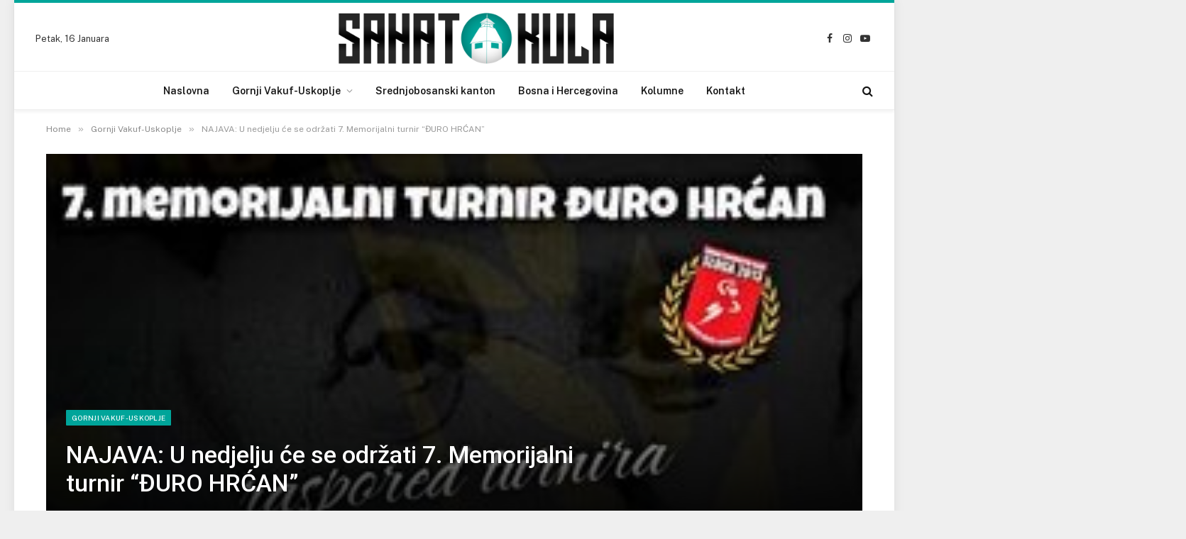

--- FILE ---
content_type: text/html; charset=UTF-8
request_url: https://sahatkula.ba/2023/09/05/najavaa-u-nedjelju-ce-se-odrzati-7-memorijalni-turnir-djuro-hrcan/
body_size: 16422
content:

<!DOCTYPE html>
<html lang="bs-BA" prefix="og: http://ogp.me/ns# fb: http://ogp.me/ns/fb#" class="s-light site-s-light">

<head>

	<meta charset="UTF-8" />
	<meta name="viewport" content="width=device-width, initial-scale=1" />
	<title>NAJAVA: U nedjelju će se održati 7. Memorijalni turnir &#8220;ĐURO HRĆAN&#8221; &#8211; Sahatkula.ba</title><link rel="preload" as="font" href="https://sahatkula.ba/wp-content/themes/smart-mag/css/icons/fonts/ts-icons.woff2?v2.4" type="font/woff2" crossorigin="anonymous" />
<meta name='robots' content='max-image-preview:large' />
<link rel='dns-prefetch' href='//fonts.googleapis.com' />
<link rel='dns-prefetch' href='//c0.wp.com' />
<link rel="alternate" type="application/rss+xml" title="Sahatkula.ba &raquo; novosti" href="https://sahatkula.ba/feed/" />
<link rel="alternate" type="application/rss+xml" title="Sahatkula.ba &raquo;  novosti o komentarima" href="https://sahatkula.ba/comments/feed/" />
<link rel="alternate" type="text/calendar" title="Sahatkula.ba &raquo; iCal Feed" href="https://sahatkula.ba/najave/?ical=1" />
<link rel="alternate" type="application/rss+xml" title="Sahatkula.ba &raquo; NAJAVA: U nedjelju će se održati 7. Memorijalni turnir &#8220;ĐURO HRĆAN&#8221; novosti o komentarima" href="https://sahatkula.ba/2023/09/05/najavaa-u-nedjelju-ce-se-odrzati-7-memorijalni-turnir-djuro-hrcan/feed/" />
<link rel="alternate" title="oEmbed (JSON)" type="application/json+oembed" href="https://sahatkula.ba/wp-json/oembed/1.0/embed?url=https%3A%2F%2Fsahatkula.ba%2F2023%2F09%2F05%2Fnajavaa-u-nedjelju-ce-se-odrzati-7-memorijalni-turnir-djuro-hrcan%2F" />
<link rel="alternate" title="oEmbed (XML)" type="text/xml+oembed" href="https://sahatkula.ba/wp-json/oembed/1.0/embed?url=https%3A%2F%2Fsahatkula.ba%2F2023%2F09%2F05%2Fnajavaa-u-nedjelju-ce-se-odrzati-7-memorijalni-turnir-djuro-hrcan%2F&#038;format=xml" />
<style id='wp-img-auto-sizes-contain-inline-css' type='text/css'>
img:is([sizes=auto i],[sizes^="auto," i]){contain-intrinsic-size:3000px 1500px}
/*# sourceURL=wp-img-auto-sizes-contain-inline-css */
</style>
<style id='wp-emoji-styles-inline-css' type='text/css'>

	img.wp-smiley, img.emoji {
		display: inline !important;
		border: none !important;
		box-shadow: none !important;
		height: 1em !important;
		width: 1em !important;
		margin: 0 0.07em !important;
		vertical-align: -0.1em !important;
		background: none !important;
		padding: 0 !important;
	}
/*# sourceURL=wp-emoji-styles-inline-css */
</style>
<link rel='stylesheet' id='wp-block-library-css' href='https://c0.wp.com/c/6.9/wp-includes/css/dist/block-library/style.min.css' type='text/css' media='all' />
<style id='wp-block-library-inline-css' type='text/css'>
.has-text-align-justify{text-align:justify;}

/*# sourceURL=wp-block-library-inline-css */
</style><style id='wp-block-image-inline-css' type='text/css'>
.wp-block-image>a,.wp-block-image>figure>a{display:inline-block}.wp-block-image img{box-sizing:border-box;height:auto;max-width:100%;vertical-align:bottom}@media not (prefers-reduced-motion){.wp-block-image img.hide{visibility:hidden}.wp-block-image img.show{animation:show-content-image .4s}}.wp-block-image[style*=border-radius] img,.wp-block-image[style*=border-radius]>a{border-radius:inherit}.wp-block-image.has-custom-border img{box-sizing:border-box}.wp-block-image.aligncenter{text-align:center}.wp-block-image.alignfull>a,.wp-block-image.alignwide>a{width:100%}.wp-block-image.alignfull img,.wp-block-image.alignwide img{height:auto;width:100%}.wp-block-image .aligncenter,.wp-block-image .alignleft,.wp-block-image .alignright,.wp-block-image.aligncenter,.wp-block-image.alignleft,.wp-block-image.alignright{display:table}.wp-block-image .aligncenter>figcaption,.wp-block-image .alignleft>figcaption,.wp-block-image .alignright>figcaption,.wp-block-image.aligncenter>figcaption,.wp-block-image.alignleft>figcaption,.wp-block-image.alignright>figcaption{caption-side:bottom;display:table-caption}.wp-block-image .alignleft{float:left;margin:.5em 1em .5em 0}.wp-block-image .alignright{float:right;margin:.5em 0 .5em 1em}.wp-block-image .aligncenter{margin-left:auto;margin-right:auto}.wp-block-image :where(figcaption){margin-bottom:1em;margin-top:.5em}.wp-block-image.is-style-circle-mask img{border-radius:9999px}@supports ((-webkit-mask-image:none) or (mask-image:none)) or (-webkit-mask-image:none){.wp-block-image.is-style-circle-mask img{border-radius:0;-webkit-mask-image:url('data:image/svg+xml;utf8,<svg viewBox="0 0 100 100" xmlns="http://www.w3.org/2000/svg"><circle cx="50" cy="50" r="50"/></svg>');mask-image:url('data:image/svg+xml;utf8,<svg viewBox="0 0 100 100" xmlns="http://www.w3.org/2000/svg"><circle cx="50" cy="50" r="50"/></svg>');mask-mode:alpha;-webkit-mask-position:center;mask-position:center;-webkit-mask-repeat:no-repeat;mask-repeat:no-repeat;-webkit-mask-size:contain;mask-size:contain}}:root :where(.wp-block-image.is-style-rounded img,.wp-block-image .is-style-rounded img){border-radius:9999px}.wp-block-image figure{margin:0}.wp-lightbox-container{display:flex;flex-direction:column;position:relative}.wp-lightbox-container img{cursor:zoom-in}.wp-lightbox-container img:hover+button{opacity:1}.wp-lightbox-container button{align-items:center;backdrop-filter:blur(16px) saturate(180%);background-color:#5a5a5a40;border:none;border-radius:4px;cursor:zoom-in;display:flex;height:20px;justify-content:center;opacity:0;padding:0;position:absolute;right:16px;text-align:center;top:16px;width:20px;z-index:100}@media not (prefers-reduced-motion){.wp-lightbox-container button{transition:opacity .2s ease}}.wp-lightbox-container button:focus-visible{outline:3px auto #5a5a5a40;outline:3px auto -webkit-focus-ring-color;outline-offset:3px}.wp-lightbox-container button:hover{cursor:pointer;opacity:1}.wp-lightbox-container button:focus{opacity:1}.wp-lightbox-container button:focus,.wp-lightbox-container button:hover,.wp-lightbox-container button:not(:hover):not(:active):not(.has-background){background-color:#5a5a5a40;border:none}.wp-lightbox-overlay{box-sizing:border-box;cursor:zoom-out;height:100vh;left:0;overflow:hidden;position:fixed;top:0;visibility:hidden;width:100%;z-index:100000}.wp-lightbox-overlay .close-button{align-items:center;cursor:pointer;display:flex;justify-content:center;min-height:40px;min-width:40px;padding:0;position:absolute;right:calc(env(safe-area-inset-right) + 16px);top:calc(env(safe-area-inset-top) + 16px);z-index:5000000}.wp-lightbox-overlay .close-button:focus,.wp-lightbox-overlay .close-button:hover,.wp-lightbox-overlay .close-button:not(:hover):not(:active):not(.has-background){background:none;border:none}.wp-lightbox-overlay .lightbox-image-container{height:var(--wp--lightbox-container-height);left:50%;overflow:hidden;position:absolute;top:50%;transform:translate(-50%,-50%);transform-origin:top left;width:var(--wp--lightbox-container-width);z-index:9999999999}.wp-lightbox-overlay .wp-block-image{align-items:center;box-sizing:border-box;display:flex;height:100%;justify-content:center;margin:0;position:relative;transform-origin:0 0;width:100%;z-index:3000000}.wp-lightbox-overlay .wp-block-image img{height:var(--wp--lightbox-image-height);min-height:var(--wp--lightbox-image-height);min-width:var(--wp--lightbox-image-width);width:var(--wp--lightbox-image-width)}.wp-lightbox-overlay .wp-block-image figcaption{display:none}.wp-lightbox-overlay button{background:none;border:none}.wp-lightbox-overlay .scrim{background-color:#fff;height:100%;opacity:.9;position:absolute;width:100%;z-index:2000000}.wp-lightbox-overlay.active{visibility:visible}@media not (prefers-reduced-motion){.wp-lightbox-overlay.active{animation:turn-on-visibility .25s both}.wp-lightbox-overlay.active img{animation:turn-on-visibility .35s both}.wp-lightbox-overlay.show-closing-animation:not(.active){animation:turn-off-visibility .35s both}.wp-lightbox-overlay.show-closing-animation:not(.active) img{animation:turn-off-visibility .25s both}.wp-lightbox-overlay.zoom.active{animation:none;opacity:1;visibility:visible}.wp-lightbox-overlay.zoom.active .lightbox-image-container{animation:lightbox-zoom-in .4s}.wp-lightbox-overlay.zoom.active .lightbox-image-container img{animation:none}.wp-lightbox-overlay.zoom.active .scrim{animation:turn-on-visibility .4s forwards}.wp-lightbox-overlay.zoom.show-closing-animation:not(.active){animation:none}.wp-lightbox-overlay.zoom.show-closing-animation:not(.active) .lightbox-image-container{animation:lightbox-zoom-out .4s}.wp-lightbox-overlay.zoom.show-closing-animation:not(.active) .lightbox-image-container img{animation:none}.wp-lightbox-overlay.zoom.show-closing-animation:not(.active) .scrim{animation:turn-off-visibility .4s forwards}}@keyframes show-content-image{0%{visibility:hidden}99%{visibility:hidden}to{visibility:visible}}@keyframes turn-on-visibility{0%{opacity:0}to{opacity:1}}@keyframes turn-off-visibility{0%{opacity:1;visibility:visible}99%{opacity:0;visibility:visible}to{opacity:0;visibility:hidden}}@keyframes lightbox-zoom-in{0%{transform:translate(calc((-100vw + var(--wp--lightbox-scrollbar-width))/2 + var(--wp--lightbox-initial-left-position)),calc(-50vh + var(--wp--lightbox-initial-top-position))) scale(var(--wp--lightbox-scale))}to{transform:translate(-50%,-50%) scale(1)}}@keyframes lightbox-zoom-out{0%{transform:translate(-50%,-50%) scale(1);visibility:visible}99%{visibility:visible}to{transform:translate(calc((-100vw + var(--wp--lightbox-scrollbar-width))/2 + var(--wp--lightbox-initial-left-position)),calc(-50vh + var(--wp--lightbox-initial-top-position))) scale(var(--wp--lightbox-scale));visibility:hidden}}
/*# sourceURL=https://c0.wp.com/c/6.9/wp-includes/blocks/image/style.min.css */
</style>
<style id='wp-block-paragraph-inline-css' type='text/css'>
.is-small-text{font-size:.875em}.is-regular-text{font-size:1em}.is-large-text{font-size:2.25em}.is-larger-text{font-size:3em}.has-drop-cap:not(:focus):first-letter{float:left;font-size:8.4em;font-style:normal;font-weight:100;line-height:.68;margin:.05em .1em 0 0;text-transform:uppercase}body.rtl .has-drop-cap:not(:focus):first-letter{float:none;margin-left:.1em}p.has-drop-cap.has-background{overflow:hidden}:root :where(p.has-background){padding:1.25em 2.375em}:where(p.has-text-color:not(.has-link-color)) a{color:inherit}p.has-text-align-left[style*="writing-mode:vertical-lr"],p.has-text-align-right[style*="writing-mode:vertical-rl"]{rotate:180deg}
/*# sourceURL=https://c0.wp.com/c/6.9/wp-includes/blocks/paragraph/style.min.css */
</style>
<style id='global-styles-inline-css' type='text/css'>
:root{--wp--preset--aspect-ratio--square: 1;--wp--preset--aspect-ratio--4-3: 4/3;--wp--preset--aspect-ratio--3-4: 3/4;--wp--preset--aspect-ratio--3-2: 3/2;--wp--preset--aspect-ratio--2-3: 2/3;--wp--preset--aspect-ratio--16-9: 16/9;--wp--preset--aspect-ratio--9-16: 9/16;--wp--preset--color--black: #000000;--wp--preset--color--cyan-bluish-gray: #abb8c3;--wp--preset--color--white: #ffffff;--wp--preset--color--pale-pink: #f78da7;--wp--preset--color--vivid-red: #cf2e2e;--wp--preset--color--luminous-vivid-orange: #ff6900;--wp--preset--color--luminous-vivid-amber: #fcb900;--wp--preset--color--light-green-cyan: #7bdcb5;--wp--preset--color--vivid-green-cyan: #00d084;--wp--preset--color--pale-cyan-blue: #8ed1fc;--wp--preset--color--vivid-cyan-blue: #0693e3;--wp--preset--color--vivid-purple: #9b51e0;--wp--preset--gradient--vivid-cyan-blue-to-vivid-purple: linear-gradient(135deg,rgb(6,147,227) 0%,rgb(155,81,224) 100%);--wp--preset--gradient--light-green-cyan-to-vivid-green-cyan: linear-gradient(135deg,rgb(122,220,180) 0%,rgb(0,208,130) 100%);--wp--preset--gradient--luminous-vivid-amber-to-luminous-vivid-orange: linear-gradient(135deg,rgb(252,185,0) 0%,rgb(255,105,0) 100%);--wp--preset--gradient--luminous-vivid-orange-to-vivid-red: linear-gradient(135deg,rgb(255,105,0) 0%,rgb(207,46,46) 100%);--wp--preset--gradient--very-light-gray-to-cyan-bluish-gray: linear-gradient(135deg,rgb(238,238,238) 0%,rgb(169,184,195) 100%);--wp--preset--gradient--cool-to-warm-spectrum: linear-gradient(135deg,rgb(74,234,220) 0%,rgb(151,120,209) 20%,rgb(207,42,186) 40%,rgb(238,44,130) 60%,rgb(251,105,98) 80%,rgb(254,248,76) 100%);--wp--preset--gradient--blush-light-purple: linear-gradient(135deg,rgb(255,206,236) 0%,rgb(152,150,240) 100%);--wp--preset--gradient--blush-bordeaux: linear-gradient(135deg,rgb(254,205,165) 0%,rgb(254,45,45) 50%,rgb(107,0,62) 100%);--wp--preset--gradient--luminous-dusk: linear-gradient(135deg,rgb(255,203,112) 0%,rgb(199,81,192) 50%,rgb(65,88,208) 100%);--wp--preset--gradient--pale-ocean: linear-gradient(135deg,rgb(255,245,203) 0%,rgb(182,227,212) 50%,rgb(51,167,181) 100%);--wp--preset--gradient--electric-grass: linear-gradient(135deg,rgb(202,248,128) 0%,rgb(113,206,126) 100%);--wp--preset--gradient--midnight: linear-gradient(135deg,rgb(2,3,129) 0%,rgb(40,116,252) 100%);--wp--preset--font-size--small: 13px;--wp--preset--font-size--medium: 20px;--wp--preset--font-size--large: 36px;--wp--preset--font-size--x-large: 42px;--wp--preset--spacing--20: 0.44rem;--wp--preset--spacing--30: 0.67rem;--wp--preset--spacing--40: 1rem;--wp--preset--spacing--50: 1.5rem;--wp--preset--spacing--60: 2.25rem;--wp--preset--spacing--70: 3.38rem;--wp--preset--spacing--80: 5.06rem;--wp--preset--shadow--natural: 6px 6px 9px rgba(0, 0, 0, 0.2);--wp--preset--shadow--deep: 12px 12px 50px rgba(0, 0, 0, 0.4);--wp--preset--shadow--sharp: 6px 6px 0px rgba(0, 0, 0, 0.2);--wp--preset--shadow--outlined: 6px 6px 0px -3px rgb(255, 255, 255), 6px 6px rgb(0, 0, 0);--wp--preset--shadow--crisp: 6px 6px 0px rgb(0, 0, 0);}:where(.is-layout-flex){gap: 0.5em;}:where(.is-layout-grid){gap: 0.5em;}body .is-layout-flex{display: flex;}.is-layout-flex{flex-wrap: wrap;align-items: center;}.is-layout-flex > :is(*, div){margin: 0;}body .is-layout-grid{display: grid;}.is-layout-grid > :is(*, div){margin: 0;}:where(.wp-block-columns.is-layout-flex){gap: 2em;}:where(.wp-block-columns.is-layout-grid){gap: 2em;}:where(.wp-block-post-template.is-layout-flex){gap: 1.25em;}:where(.wp-block-post-template.is-layout-grid){gap: 1.25em;}.has-black-color{color: var(--wp--preset--color--black) !important;}.has-cyan-bluish-gray-color{color: var(--wp--preset--color--cyan-bluish-gray) !important;}.has-white-color{color: var(--wp--preset--color--white) !important;}.has-pale-pink-color{color: var(--wp--preset--color--pale-pink) !important;}.has-vivid-red-color{color: var(--wp--preset--color--vivid-red) !important;}.has-luminous-vivid-orange-color{color: var(--wp--preset--color--luminous-vivid-orange) !important;}.has-luminous-vivid-amber-color{color: var(--wp--preset--color--luminous-vivid-amber) !important;}.has-light-green-cyan-color{color: var(--wp--preset--color--light-green-cyan) !important;}.has-vivid-green-cyan-color{color: var(--wp--preset--color--vivid-green-cyan) !important;}.has-pale-cyan-blue-color{color: var(--wp--preset--color--pale-cyan-blue) !important;}.has-vivid-cyan-blue-color{color: var(--wp--preset--color--vivid-cyan-blue) !important;}.has-vivid-purple-color{color: var(--wp--preset--color--vivid-purple) !important;}.has-black-background-color{background-color: var(--wp--preset--color--black) !important;}.has-cyan-bluish-gray-background-color{background-color: var(--wp--preset--color--cyan-bluish-gray) !important;}.has-white-background-color{background-color: var(--wp--preset--color--white) !important;}.has-pale-pink-background-color{background-color: var(--wp--preset--color--pale-pink) !important;}.has-vivid-red-background-color{background-color: var(--wp--preset--color--vivid-red) !important;}.has-luminous-vivid-orange-background-color{background-color: var(--wp--preset--color--luminous-vivid-orange) !important;}.has-luminous-vivid-amber-background-color{background-color: var(--wp--preset--color--luminous-vivid-amber) !important;}.has-light-green-cyan-background-color{background-color: var(--wp--preset--color--light-green-cyan) !important;}.has-vivid-green-cyan-background-color{background-color: var(--wp--preset--color--vivid-green-cyan) !important;}.has-pale-cyan-blue-background-color{background-color: var(--wp--preset--color--pale-cyan-blue) !important;}.has-vivid-cyan-blue-background-color{background-color: var(--wp--preset--color--vivid-cyan-blue) !important;}.has-vivid-purple-background-color{background-color: var(--wp--preset--color--vivid-purple) !important;}.has-black-border-color{border-color: var(--wp--preset--color--black) !important;}.has-cyan-bluish-gray-border-color{border-color: var(--wp--preset--color--cyan-bluish-gray) !important;}.has-white-border-color{border-color: var(--wp--preset--color--white) !important;}.has-pale-pink-border-color{border-color: var(--wp--preset--color--pale-pink) !important;}.has-vivid-red-border-color{border-color: var(--wp--preset--color--vivid-red) !important;}.has-luminous-vivid-orange-border-color{border-color: var(--wp--preset--color--luminous-vivid-orange) !important;}.has-luminous-vivid-amber-border-color{border-color: var(--wp--preset--color--luminous-vivid-amber) !important;}.has-light-green-cyan-border-color{border-color: var(--wp--preset--color--light-green-cyan) !important;}.has-vivid-green-cyan-border-color{border-color: var(--wp--preset--color--vivid-green-cyan) !important;}.has-pale-cyan-blue-border-color{border-color: var(--wp--preset--color--pale-cyan-blue) !important;}.has-vivid-cyan-blue-border-color{border-color: var(--wp--preset--color--vivid-cyan-blue) !important;}.has-vivid-purple-border-color{border-color: var(--wp--preset--color--vivid-purple) !important;}.has-vivid-cyan-blue-to-vivid-purple-gradient-background{background: var(--wp--preset--gradient--vivid-cyan-blue-to-vivid-purple) !important;}.has-light-green-cyan-to-vivid-green-cyan-gradient-background{background: var(--wp--preset--gradient--light-green-cyan-to-vivid-green-cyan) !important;}.has-luminous-vivid-amber-to-luminous-vivid-orange-gradient-background{background: var(--wp--preset--gradient--luminous-vivid-amber-to-luminous-vivid-orange) !important;}.has-luminous-vivid-orange-to-vivid-red-gradient-background{background: var(--wp--preset--gradient--luminous-vivid-orange-to-vivid-red) !important;}.has-very-light-gray-to-cyan-bluish-gray-gradient-background{background: var(--wp--preset--gradient--very-light-gray-to-cyan-bluish-gray) !important;}.has-cool-to-warm-spectrum-gradient-background{background: var(--wp--preset--gradient--cool-to-warm-spectrum) !important;}.has-blush-light-purple-gradient-background{background: var(--wp--preset--gradient--blush-light-purple) !important;}.has-blush-bordeaux-gradient-background{background: var(--wp--preset--gradient--blush-bordeaux) !important;}.has-luminous-dusk-gradient-background{background: var(--wp--preset--gradient--luminous-dusk) !important;}.has-pale-ocean-gradient-background{background: var(--wp--preset--gradient--pale-ocean) !important;}.has-electric-grass-gradient-background{background: var(--wp--preset--gradient--electric-grass) !important;}.has-midnight-gradient-background{background: var(--wp--preset--gradient--midnight) !important;}.has-small-font-size{font-size: var(--wp--preset--font-size--small) !important;}.has-medium-font-size{font-size: var(--wp--preset--font-size--medium) !important;}.has-large-font-size{font-size: var(--wp--preset--font-size--large) !important;}.has-x-large-font-size{font-size: var(--wp--preset--font-size--x-large) !important;}
/*# sourceURL=global-styles-inline-css */
</style>

<style id='classic-theme-styles-inline-css' type='text/css'>
/*! This file is auto-generated */
.wp-block-button__link{color:#fff;background-color:#32373c;border-radius:9999px;box-shadow:none;text-decoration:none;padding:calc(.667em + 2px) calc(1.333em + 2px);font-size:1.125em}.wp-block-file__button{background:#32373c;color:#fff;text-decoration:none}
/*# sourceURL=/wp-includes/css/classic-themes.min.css */
</style>
<link rel='stylesheet' id='contact-form-7-css' href='https://sahatkula.ba/wp-content/plugins/contact-form-7/includes/css/styles.css?ver=5.7.6' type='text/css' media='all' />
<link rel='stylesheet' id='smartmag-core-css' href='https://sahatkula.ba/wp-content/themes/smart-mag/style.css?ver=9.1.0' type='text/css' media='all' />
<style id='smartmag-core-inline-css' type='text/css'>
:root { --c-main: #00a59a;
--c-main-rgb: 0,165,154;
--title-font: "Roboto", system-ui, -apple-system, "Segoe UI", Arial, sans-serif;
--h-font: "Roboto", system-ui, -apple-system, "Segoe UI", Arial, sans-serif;
--title-size-xs: 14px;
--title-size-s: 14px;
--title-size-n: 16px;
--title-size-m: 17px;
--title-size-l: 19px;
--title-size-xl: 21px;
--main-width: 1150px;
--excerpt-size: 14px; }
:root { --sidebar-width: 336px; }
.ts-row, .has-el-gap { --sidebar-c-width: calc(var(--sidebar-width) + var(--grid-gutter-h) + var(--sidebar-c-pad)); }
:root { --sidebar-pad: 26px; --sidebar-sep-pad: 26px; }
.main-wrap > .main { margin-top: 28px; }
.main-sidebar .widget-title { --space-below: 0px; }
.smart-head-main { --c-shadow: rgba(0,0,0,0.05); }
.smart-head-main .smart-head-mid { --head-h: 100px; border-top-width: 4px; border-top-color: var(--c-main); }
.smart-head-main .smart-head-bot { border-top-width: 1px; }
.navigation-main .menu > li > a { font-size: 14px; }
.navigation-main { --nav-items-space: 16px; }
.s-light .navigation { --c-nav-blip: #9b9b9b; }
.smart-head-mobile .smart-head-mid { border-top-width: 4px; border-top-color: var(--c-main); }
.navigation-small .menu > li > a { letter-spacing: -0.01em; }
.smart-head-main .offcanvas-toggle { transform: scale(0.85); }
.main-footer .upper-footer { background-color: #171717; }
.s-dark .upper-footer { background-color: #0f0f0f; }
.upper-footer > .wrap { padding-bottom: 50px; }
.post-meta { font-family: "Roboto", system-ui, -apple-system, "Segoe UI", Arial, sans-serif; }
.post-meta .meta-item, .post-meta .text-in { font-size: 10px; font-weight: normal; text-transform: uppercase; letter-spacing: .03em; }
.post-meta .text-in, .post-meta .post-cat > a { font-size: 11px; }
.post-meta .post-cat > a { font-weight: bold; text-transform: uppercase; letter-spacing: .1em; }
.post-meta .post-author > a { color: var(--c-main); }
.cat-labels .category { font-size: 10px; }
.block-head-c .heading { font-size: 16px; text-transform: initial; }
.block-head-c { --line-weight: 3px; --border-weight: 1px; }
.loop-grid .ratio-is-custom { padding-bottom: calc(100% / 1.68); }
.loop-small .media { width: 36%; max-width: 50%; }
.loop-small .media:not(i) { max-width: 92px; }
.post-meta-single .meta-item, .post-meta-single .text-in { font-size: 11px; }
.comments-area .comment-content { font-size: 14px; }
.comments-area .comment-meta { font-size: 12px; }
.the-post-header .post-meta .post-title { font-weight: 500; line-height: 1.2; }
.entry-content { font-size: 15.7px; }
.site-s-light .entry-content { color: #1c1c1c; }
.post-share-float .service { width: 38px; height: 38px; font-size: 15px; }
.site-s-light .s-head-modern-a .post-meta { --c-post-meta: #606060; }
.category .feat-grid { --grid-gap: 2px; }
@media (min-width: 940px) and (max-width: 1200px) { .ts-row, .has-el-gap { --sidebar-c-width: calc(var(--sidebar-width) + var(--grid-gutter-h) + var(--sidebar-c-pad)); }
.navigation-main .menu > li > a { font-size: calc(10px + (14px - 10px) * .7); } }
@media (min-width: 768px) and (max-width: 940px) { .ts-contain, .main { padding-left: 35px; padding-right: 35px; } }
@media (max-width: 767px) { .ts-contain, .main { padding-left: 25px; padding-right: 25px; } }


/*# sourceURL=smartmag-core-inline-css */
</style>
<link rel='stylesheet' id='smartmag-fonts-css' href='https://fonts.googleapis.com/css?family=Public+Sans%3A400%2C400i%2C500%2C600%2C700&#038;display=swap' type='text/css' media='all' />
<link rel='stylesheet' id='smartmag-magnific-popup-css' href='https://sahatkula.ba/wp-content/themes/smart-mag/css/lightbox.css?ver=9.1.0' type='text/css' media='all' />
<link rel='stylesheet' id='smartmag-icons-css' href='https://sahatkula.ba/wp-content/themes/smart-mag/css/icons/icons.css?ver=9.1.0' type='text/css' media='all' />
<link rel='stylesheet' id='smartmag-gfonts-custom-css' href='https://fonts.googleapis.com/css?family=Roboto%3A400%2C500%2C600%2C700&#038;display=swap' type='text/css' media='all' />
<link rel='stylesheet' id='jetpack_css-css' href='https://c0.wp.com/p/jetpack/12.0.2/css/jetpack.css' type='text/css' media='all' />
<script type="text/javascript" src="https://sahatkula.ba/wp-content/plugins/sphere-post-views/assets/js/post-views.js?ver=1.0.1" id="sphere-post-views-js"></script>
<script type="text/javascript" id="sphere-post-views-js-after">
/* <![CDATA[ */
var Sphere_PostViews = {"ajaxUrl":"https:\/\/sahatkula.ba\/wp-admin\/admin-ajax.php?sphere_post_views=1","sampling":0,"samplingRate":10,"repeatCountDelay":0,"postID":10434,"token":"b94855746b"}
//# sourceURL=sphere-post-views-js-after
/* ]]> */
</script>
<script type="text/javascript" src="https://c0.wp.com/c/6.9/wp-includes/js/jquery/jquery.min.js" id="jquery-core-js"></script>
<script type="text/javascript" src="https://c0.wp.com/c/6.9/wp-includes/js/jquery/jquery-migrate.min.js" id="jquery-migrate-js"></script>
<link rel="https://api.w.org/" href="https://sahatkula.ba/wp-json/" /><link rel="alternate" title="JSON" type="application/json" href="https://sahatkula.ba/wp-json/wp/v2/posts/10434" /><link rel="EditURI" type="application/rsd+xml" title="RSD" href="https://sahatkula.ba/xmlrpc.php?rsd" />
<meta name="generator" content="WordPress 6.9" />
<link rel="canonical" href="https://sahatkula.ba/2023/09/05/najavaa-u-nedjelju-ce-se-odrzati-7-memorijalni-turnir-djuro-hrcan/" />
<link rel='shortlink' href='https://sahatkula.ba/?p=10434' />
<meta property="fb:app_id" content=""/><meta name="tec-api-version" content="v1"><meta name="tec-api-origin" content="https://sahatkula.ba"><link rel="alternate" href="https://sahatkula.ba/wp-json/tribe/events/v1/" />	<style>img#wpstats{display:none}</style>
		
		<script>
		var BunyadSchemeKey = 'bunyad-scheme';
		(() => {
			const d = document.documentElement;
			const c = d.classList;
			var scheme = localStorage.getItem(BunyadSchemeKey);
			
			if (scheme) {
				d.dataset.origClass = c;
				scheme === 'dark' ? c.remove('s-light', 'site-s-light') : c.remove('s-dark', 'site-s-dark');
				c.add('site-s-' + scheme, 's-' + scheme);
			}
		})();
		</script>
		<meta name="generator" content="Elementor 3.12.2; features: e_dom_optimization, e_optimized_assets_loading, e_optimized_css_loading, e_font_icon_svg, a11y_improvements, additional_custom_breakpoints; settings: css_print_method-external, google_font-enabled, font_display-auto">
<style type="text/css">.recentcomments a{display:inline !important;padding:0 !important;margin:0 !important;}</style><!-- All in one Favicon 4.7 --><link rel="shortcut icon" href="https://sahatkula.ba/wp-content/uploads/2022/06/favicon.ico" />
<link rel="icon" href="https://sahatkula.ba/wp-content/uploads/2022/06/android-chrome-512x512-3.png" type="image/png"/>

<!-- START - Open Graph and Twitter Card Tags 3.3.0 -->
 <!-- Facebook Open Graph -->
  <meta property="og:locale" content="bs_BA"/>
  <meta property="og:site_name" content="Sahatkula.ba"/>
  <meta property="og:title" content="NAJAVA: U nedjelju će se održati 7. Memorijalni turnir &quot;ĐURO HRĆAN&quot;"/>
  <meta property="og:url" content="https://sahatkula.ba/2023/09/05/najavaa-u-nedjelju-ce-se-odrzati-7-memorijalni-turnir-djuro-hrcan/"/>
  <meta property="og:type" content="article"/>
  <meta property="og:description" content="Sedmi memorijal u znak sjećanja na legendu rukometa u našem gradu pokojnog Đuru Hrćana održat će se u Nedjelju 10.09. 2023.godine u Sportskoj dvorani Gornji Vakuf-Uskoplje. Kao i do sada turnir se igra u sklopu obilježavanja dana Općine Gornji Vakuf - Uskoplje, a ove godine i u sklopu programa obilj"/>
  <meta property="og:image" content="https://sahatkula.ba/wp-content/uploads/2023/09/372907972_3516422418606243_1435005840710790955_n-1.jpg"/>
  <meta property="og:image:url" content="https://sahatkula.ba/wp-content/uploads/2023/09/372907972_3516422418606243_1435005840710790955_n-1.jpg"/>
  <meta property="og:image:secure_url" content="https://sahatkula.ba/wp-content/uploads/2023/09/372907972_3516422418606243_1435005840710790955_n-1.jpg"/>
  <meta property="article:published_time" content="2023-09-05T11:25:14+02:00"/>
  <meta property="article:modified_time" content="2023-09-05T11:26:45+02:00" />
  <meta property="og:updated_time" content="2023-09-05T11:26:45+02:00" />
  <meta property="article:section" content="Gornji Vakuf-Uskoplje"/>
  <meta property="article:section" content="Sport"/>
 <!-- Google+ / Schema.org -->
 <!-- Twitter Cards -->
  <meta name="twitter:title" content="NAJAVA: U nedjelju će se održati 7. Memorijalni turnir &quot;ĐURO HRĆAN&quot;"/>
  <meta name="twitter:url" content="https://sahatkula.ba/2023/09/05/najavaa-u-nedjelju-ce-se-odrzati-7-memorijalni-turnir-djuro-hrcan/"/>
  <meta name="twitter:description" content="Sedmi memorijal u znak sjećanja na legendu rukometa u našem gradu pokojnog Đuru Hrćana održat će se u Nedjelju 10.09. 2023.godine u Sportskoj dvorani Gornji Vakuf-Uskoplje. Kao i do sada turnir se igra u sklopu obilježavanja dana Općine Gornji Vakuf - Uskoplje, a ove godine i u sklopu programa obilj"/>
  <meta name="twitter:image" content="https://sahatkula.ba/wp-content/uploads/2023/09/372907972_3516422418606243_1435005840710790955_n-1.jpg"/>
  <meta name="twitter:card" content="summary_large_image"/>
 <!-- SEO -->
 <!-- Misc. tags -->
 <!-- is_singular -->
<!-- END - Open Graph and Twitter Card Tags 3.3.0 -->
	


<link rel='stylesheet' id='dashicons-css' href='https://c0.wp.com/c/6.9/wp-includes/css/dashicons.min.css' type='text/css' media='all' />
<link rel='stylesheet' id='thickbox-css' href='https://c0.wp.com/c/6.9/wp-includes/js/thickbox/thickbox.css' type='text/css' media='all' />
</head>

<body class="wp-singular post-template-default single single-post postid-10434 single-format-standard wp-theme-smart-mag tribe-no-js no-sidebar post-layout-cover post-cat-38 has-lb has-lb-sm layout-boxed elementor-default elementor-kit-7">


	<div class="ts-bg-cover"></div>

<div class="main-wrap">

	
<div class="off-canvas-backdrop"></div>
<div class="mobile-menu-container off-canvas" id="off-canvas">

	<div class="off-canvas-head">
		<a href="#" class="close"><i class="tsi tsi-times"></i></a>

		<div class="ts-logo">
			<img class="logo-mobile logo-image" src="https://sahatkula.ba/wp-content/uploads/2022/06/logo-1.png" width="1000" height="200" alt="Sahatkula.ba"/>		</div>
	</div>

	<div class="off-canvas-content">

		
			<ul id="menu-glavni-meni" class="mobile-menu"><li id="menu-item-6194" class="menu-item menu-item-type-post_type menu-item-object-page menu-item-home menu-item-6194"><a href="https://sahatkula.ba/">Naslovna</a></li>
<li id="menu-item-6001" class="menu-item menu-item-type-taxonomy menu-item-object-category current-post-ancestor current-menu-parent current-post-parent menu-item-has-children menu-item-6001"><a href="https://sahatkula.ba/category/gornji-vakuf-uskoplje/">Gornji Vakuf-Uskoplje</a>
<ul class="sub-menu">
	<li id="menu-item-6202" class="menu-item menu-item-type-taxonomy menu-item-object-category menu-item-6202"><a href="https://sahatkula.ba/category/gornji-vakuf-uskoplje/vijesti/">Vijesti</a></li>
	<li id="menu-item-6201" class="menu-item menu-item-type-taxonomy menu-item-object-category current-post-ancestor current-menu-parent current-post-parent menu-item-6201"><a href="https://sahatkula.ba/category/gornji-vakuf-uskoplje/sport/">Sport</a></li>
	<li id="menu-item-6200" class="menu-item menu-item-type-taxonomy menu-item-object-category menu-item-6200"><a href="https://sahatkula.ba/category/gornji-vakuf-uskoplje/kultura/">Magazin</a></li>
</ul>
</li>
<li id="menu-item-6003" class="menu-item menu-item-type-taxonomy menu-item-object-category menu-item-6003"><a href="https://sahatkula.ba/category/srednjobosanski-kanton/">Srednjobosanski kanton</a></li>
<li id="menu-item-6232" class="menu-item menu-item-type-taxonomy menu-item-object-category menu-item-6232"><a href="https://sahatkula.ba/category/bosna-i-hercegovina/">Bosna i Hercegovina</a></li>
<li id="menu-item-6204" class="menu-item menu-item-type-taxonomy menu-item-object-category menu-item-6204"><a href="https://sahatkula.ba/category/kolumne/">Kolumne</a></li>
<li id="menu-item-6432" class="menu-item menu-item-type-post_type menu-item-object-page menu-item-6432"><a href="https://sahatkula.ba/kontakt-2/">Kontakt</a></li>
</ul>
		
					<div class="off-canvas-widgets">
				
		<div id="smartmag-block-newsletter-2" class="widget ts-block-widget smartmag-widget-newsletter">		
		<div class="block">
			<div class="block-newsletter ">
	<div class="spc-newsletter spc-newsletter-b spc-newsletter-center spc-newsletter-sm">

		<div class="bg-wrap"></div>

		
		<div class="inner">

			
			
			<h3 class="heading">
				Pretplatite se			</h3>

							<div class="base-text message">
					<p>Saznajte najnovije vijesti iz Gornjeg Vakufa-Uskoplja, Srednjobosanskog kantona i Bosne i Hercegovine.</p>
</div>
			
							<form method="post" action="" class="form fields-style fields-full" target="_blank">
					<div class="main-fields">
						<p class="field-email">
							<input type="email" name="EMAIL" placeholder="Your email address.." required />
						</p>
						
						<p class="field-submit">
							<input type="submit" value="Pretplati se" />
						</p>
					</div>

											<p class="disclaimer">
							<label>
																	<input type="checkbox" name="privacy" required />
								
								Registracijom se slažete sa našim uslovima.							</label>
						</p>
									</form>
			
			
		</div>
	</div>
</div>		</div>

		</div>
		<div id="smartmag-block-posts-small-3" class="widget ts-block-widget smartmag-widget-posts-small">		
		<div class="block">
					<section class="block-wrap block-posts-small block-sc mb-none" data-id="1">

			<div class="widget-title block-head block-head-ac block-head-b"><h5 class="heading">NAJČITANIJE VIJESTI</h5></div>	
			<div class="block-content">
				
	<div class="loop loop-small loop-small-a loop-sep loop-small-sep grid grid-1 md:grid-1 sm:grid-1 xs:grid-1">

					
<article class="l-post small-post small-a-post m-pos-left">

	
			<div class="media">

		
			<a href="https://sahatkula.ba/2026/01/15/tehnika-d-o-o-raspisuje-javni-konkurs-za-prijem-novih-radnika/" class="image-link media-ratio ratio-4-3" title="Tehnika d.o.o. raspisuje javni konkurs za prijem novih radnika"><span data-bgsrc="https://sahatkula.ba/wp-content/uploads/2026/01/IMG_5292.jpeg" class="img bg-cover wp-post-image attachment-large size-large lazyload"></span></a>			
			
			
			
		
		</div>
	

	
		<div class="content">

			<div class="post-meta post-meta-a post-meta-left has-below"><h4 class="is-title post-title"><a href="https://sahatkula.ba/2026/01/15/tehnika-d-o-o-raspisuje-javni-konkurs-za-prijem-novih-radnika/">Tehnika d.o.o. raspisuje javni konkurs za prijem novih radnika</a></h4><div class="post-meta-items meta-below"><span class="meta-item date"><span class="date-link"><time class="post-date" datetime="2026-01-15T13:58:30+02:00">15 Januara, 2026</time></span></span></div></div>			
			
			
		</div>

	
</article>	
					
<article class="l-post small-post small-a-post m-pos-left">

	
			<div class="media">

		
			<a href="https://sahatkula.ba/2026/01/15/u-travniku-pao-broj-sklopljenih-brakova-za-203-posto-ali-porastao-natalitet/" class="image-link media-ratio ratio-4-3" title="U Travniku pao broj sklopljenih brakova za 20,3 posto, ali porastao natalitet"><span data-bgsrc="https://sahatkula.ba/wp-content/uploads/2026/01/Travnik_Panorama_2-Copy.jpg" class="img bg-cover wp-post-image attachment-large size-large lazyload"></span></a>			
			
			
			
		
		</div>
	

	
		<div class="content">

			<div class="post-meta post-meta-a post-meta-left has-below"><h4 class="is-title post-title"><a href="https://sahatkula.ba/2026/01/15/u-travniku-pao-broj-sklopljenih-brakova-za-203-posto-ali-porastao-natalitet/">U Travniku pao broj sklopljenih brakova za 20,3 posto, ali porastao natalitet</a></h4><div class="post-meta-items meta-below"><span class="meta-item date"><span class="date-link"><time class="post-date" datetime="2026-01-15T13:14:16+02:00">15 Januara, 2026</time></span></span></div></div>			
			
			
		</div>

	
</article>	
					
<article class="l-post small-post small-a-post m-pos-left">

	
			<div class="media">

		
			<a href="https://sahatkula.ba/2026/01/15/novi-zakon-donosi-vece-penzije-u-fbih-ali-i-sok-za-buduce-penzionere/" class="image-link media-ratio ratio-4-3" title="Novi zakon donosi veće penzije u FBiH, ali i šok za buduće penzionere"><span data-bgsrc="https://sahatkula.ba/wp-content/uploads/2026/01/penzioneri-620x310-1.jpg" class="img bg-cover wp-post-image attachment-large size-large lazyload"></span></a>			
			
			
			
		
		</div>
	

	
		<div class="content">

			<div class="post-meta post-meta-a post-meta-left has-below"><h4 class="is-title post-title"><a href="https://sahatkula.ba/2026/01/15/novi-zakon-donosi-vece-penzije-u-fbih-ali-i-sok-za-buduce-penzionere/">Novi zakon donosi veće penzije u FBiH, ali i šok za buduće penzionere</a></h4><div class="post-meta-items meta-below"><span class="meta-item date"><span class="date-link"><time class="post-date" datetime="2026-01-15T10:47:52+02:00">15 Januara, 2026</time></span></span></div></div>			
			
			
		</div>

	
</article>	
		
	</div>

					</div>

		</section>
				</div>

		</div>			</div>
		
		
		<div class="spc-social-block spc-social spc-social-b smart-head-social">
		
			
				<a href="https://www.facebook.com/sahatkulaba" class="link service s-facebook" target="_blank" rel="noopener">
					<i class="icon tsi tsi-facebook"></i>
					<span class="visuallyhidden">Facebook</span>
				</a>
									
			
				<a href="#" class="link service s-twitter" target="_blank" rel="noopener">
					<i class="icon tsi tsi-twitter"></i>
					<span class="visuallyhidden">Twitter</span>
				</a>
									
			
				<a href="#" class="link service s-instagram" target="_blank" rel="noopener">
					<i class="icon tsi tsi-instagram"></i>
					<span class="visuallyhidden">Instagram</span>
				</a>
									
			
		</div>

		
	</div>

</div>
<div class="smart-head smart-head-a smart-head-main" id="smart-head" data-sticky="auto" data-sticky-type="smart" data-sticky-full>
	
	<div class="smart-head-row smart-head-mid smart-head-row-3 is-light smart-head-row-full">

		<div class="inner full">

							
				<div class="items items-left ">
				
<span class="h-date">
	Petak, 16 Januara</span>				</div>

							
				<div class="items items-center ">
					<a href="https://sahatkula.ba/" title="Sahatkula.ba" rel="home" class="logo-link ts-logo logo-is-image">
		<span>
			
				
					<img src="https://smartmag.theme-sphere.com/news-time/wp-content/uploads/sites/28/2022/03/logo-Newstime-01-white.png" class="logo-image logo-image-dark" alt="Sahatkula.ba" srcset="https://smartmag.theme-sphere.com/news-time/wp-content/uploads/sites/28/2022/03/logo-Newstime-01-white.png ,https://smartmag.theme-sphere.com/news-time/wp-content/uploads/sites/28/2022/03/logo-Newstime-01-white@2x.png 2x" width="384" height="640"/><img src="https://sahatkula.ba/wp-content/uploads/2022/06/logo-1.png" class="logo-image" alt="Sahatkula.ba" width="2000" height="400"/>
									 
					</span>
	</a>				</div>

							
				<div class="items items-right ">
				
		<div class="spc-social-block spc-social spc-social-a smart-head-social">
		
			
				<a href="https://www.facebook.com/sahatkulaba" class="link service s-facebook" target="_blank" rel="noopener">
					<i class="icon tsi tsi-facebook"></i>
					<span class="visuallyhidden">Facebook</span>
				</a>
									
			
				<a href="#" class="link service s-instagram" target="_blank" rel="noopener">
					<i class="icon tsi tsi-instagram"></i>
					<span class="visuallyhidden">Instagram</span>
				</a>
									
			
				<a href="https://www.youtube.com/channel/UCF8wjdUHePIorSBpeMRB0VQ" class="link service s-youtube" target="_blank" rel="noopener">
					<i class="icon tsi tsi-youtube-play"></i>
					<span class="visuallyhidden">YouTube</span>
				</a>
									
			
		</div>

						</div>

						
		</div>
	</div>

	
	<div class="smart-head-row smart-head-bot smart-head-row-3 is-light has-center-nav smart-head-row-full">

		<div class="inner full">

							
				<div class="items items-left empty">
								</div>

							
				<div class="items items-center ">
					<div class="nav-wrap">
		<nav class="navigation navigation-main nav-hov-a">
			<ul id="menu-glavni-meni-1" class="menu"><li class="menu-item menu-item-type-post_type menu-item-object-page menu-item-home menu-item-6194"><a href="https://sahatkula.ba/">Naslovna</a></li>
<li class="menu-item menu-item-type-taxonomy menu-item-object-category current-post-ancestor current-menu-parent current-post-parent menu-item-has-children menu-cat-38 menu-item-6001"><a href="https://sahatkula.ba/category/gornji-vakuf-uskoplje/">Gornji Vakuf-Uskoplje</a>
<ul class="sub-menu">
	<li class="menu-item menu-item-type-taxonomy menu-item-object-category menu-cat-42 menu-item-6202"><a href="https://sahatkula.ba/category/gornji-vakuf-uskoplje/vijesti/">Vijesti</a></li>
	<li class="menu-item menu-item-type-taxonomy menu-item-object-category current-post-ancestor current-menu-parent current-post-parent menu-cat-43 menu-item-6201"><a href="https://sahatkula.ba/category/gornji-vakuf-uskoplje/sport/">Sport</a></li>
	<li class="menu-item menu-item-type-taxonomy menu-item-object-category menu-cat-44 menu-item-6200"><a href="https://sahatkula.ba/category/gornji-vakuf-uskoplje/kultura/">Magazin</a></li>
</ul>
</li>
<li class="menu-item menu-item-type-taxonomy menu-item-object-category menu-cat-5 menu-item-6003"><a href="https://sahatkula.ba/category/srednjobosanski-kanton/">Srednjobosanski kanton</a></li>
<li class="menu-item menu-item-type-taxonomy menu-item-object-category menu-cat-48 menu-item-6232"><a href="https://sahatkula.ba/category/bosna-i-hercegovina/">Bosna i Hercegovina</a></li>
<li class="menu-item menu-item-type-taxonomy menu-item-object-category menu-cat-46 menu-item-6204"><a href="https://sahatkula.ba/category/kolumne/">Kolumne</a></li>
<li class="menu-item menu-item-type-post_type menu-item-object-page menu-item-6432"><a href="https://sahatkula.ba/kontakt-2/">Kontakt</a></li>
</ul>		</nav>
	</div>
				</div>

							
				<div class="items items-right ">
				

	<a href="#" class="search-icon has-icon-only is-icon" title="Search">
		<i class="tsi tsi-search"></i>
	</a>

				</div>

						
		</div>
	</div>

	</div>
<div class="smart-head smart-head-a smart-head-mobile" id="smart-head-mobile" data-sticky="mid" data-sticky-type="smart" data-sticky-full>
	
	<div class="smart-head-row smart-head-mid smart-head-row-3 is-light smart-head-row-full">

		<div class="inner wrap">

							
				<div class="items items-left ">
				
<button class="offcanvas-toggle has-icon" type="button" aria-label="Menu">
	<span class="hamburger-icon hamburger-icon-a">
		<span class="inner"></span>
	</span>
</button>				</div>

							
				<div class="items items-center ">
					<a href="https://sahatkula.ba/" title="Sahatkula.ba" rel="home" class="logo-link ts-logo logo-is-image">
		<span>
			
									<img class="logo-mobile logo-image" src="https://sahatkula.ba/wp-content/uploads/2022/06/logo-1.png" width="1000" height="200" alt="Sahatkula.ba"/>									 
					</span>
	</a>				</div>

							
				<div class="items items-right ">
				

	<a href="#" class="search-icon has-icon-only is-icon" title="Search">
		<i class="tsi tsi-search"></i>
	</a>

				</div>

						
		</div>
	</div>

	</div>
<nav class="breadcrumbs is-full-width breadcrumbs-a" id="breadcrumb"><div class="inner ts-contain "><span><a href="https://sahatkula.ba/"><span>Home</span></a></span><span class="delim">&raquo;</span><span><a href="https://sahatkula.ba/category/gornji-vakuf-uskoplje/"><span>Gornji Vakuf-Uskoplje</span></a></span><span class="delim">&raquo;</span><span class="current">NAJAVA: U nedjelju će se održati 7. Memorijalni turnir &#8220;ĐURO HRĆAN&#8221;</span></div></nav>
<div class="main ts-contain cf no-sidebar">
	
			
<div class="post-wrap">
	<section class="the-post-header post-cover">
	
			<div class="featured">
					
								
					
						<a href="https://sahatkula.ba/wp-content/uploads/2023/09/372907972_3516422418606243_1435005840710790955_n-1.jpg" class="image-link media-ratio ar-bunyad-main-full" title="NAJAVA: U nedjelju će se održati 7. Memorijalni turnir &#8220;ĐURO HRĆAN&#8221;"><img width="1200" height="574" src="[data-uri]" class="attachment-large size-large lazyload wp-post-image" alt="" sizes="auto, (max-width: 1200px) 100vw, 1200px" title="NAJAVA: U nedjelju će se održati 7. Memorijalni turnir &#8220;ĐURO HRĆAN&#8221;" decoding="async" loading="lazy" data-src="https://sahatkula.ba/wp-content/uploads/2023/09/372907972_3516422418606243_1435005840710790955_n-1.jpg" /></a>
												
										
					<div class="overlay s-dark">	
					<div class="post-meta post-meta-a post-meta-left post-meta-single has-below"><div class="post-meta-items meta-above"><span class="meta-item cat-labels">
						
						<a href="https://sahatkula.ba/category/gornji-vakuf-uskoplje/" class="category term-color-38" rel="category">Gornji Vakuf-Uskoplje</a>
					</span>
					</div><h1 class="is-title post-title">NAJAVA: U nedjelju će se održati 7. Memorijalni turnir &#8220;ĐURO HRĆAN&#8221;</h1><div class="post-meta-items meta-below"><span class="meta-item date"><time class="post-date" datetime="2023-09-05T11:25:14+02:00">5 Septembra, 2023</time></span></div></div>	
					</div>				
					
							</div>
	
	</section>
	
	
	<div class="ts-row">
		<div class="col-8 main-content">
			<div class="the-post s-post-cover the-post-modern">

				<article id="post-10434" class="post-10434 post type-post status-publish format-standard has-post-thumbnail category-gornji-vakuf-uskoplje category-sport tag-djurohrcan tag-gornjivakuf-uskoplje tag-zrksloga2013">
					
<div class="post-content-wrap has-share-float">
						<div class="post-share-float share-float-e is-hidden spc-social-colors spc-social-colored">
	<div class="inner">
					<span class="share-text">Podijeli</span>
		
		<div class="services">
					
				
			<a href="https://www.facebook.com/sharer.php?u=https%3A%2F%2Fsahatkula.ba%2F2023%2F09%2F05%2Fnajavaa-u-nedjelju-ce-se-odrzati-7-memorijalni-turnir-djuro-hrcan%2F" class="cf service s-facebook" target="_blank" title="Facebook">
				<i class="tsi tsi-facebook"></i>
				<span class="label">Facebook</span>
			</a>
				
				
			<a href="mailto:?subject=NAJAVA%3A%20U%20nedjelju%20%C4%87e%20se%20odr%C5%BEati%207.%20Memorijalni%20turnir%20%22%C4%90URO%20HR%C4%86AN%22&body=https%3A%2F%2Fsahatkula.ba%2F2023%2F09%2F05%2Fnajavaa-u-nedjelju-ce-se-odrzati-7-memorijalni-turnir-djuro-hrcan%2F" class="cf service s-email" target="_blank" title="Email">
				<i class="tsi tsi-envelope-o"></i>
				<span class="label">Email</span>
			</a>
				
		
					
		</div>
	</div>		
</div>
			
	<div class="post-content cf entry-content content-spacious-full">

		
				
		
<p>Sedmi memorijal u znak sjećanja na legendu rukometa u našem gradu pokojnog Đuru Hrćana održat će se <a href="https://business.facebook.com/latest/inbox/all?asset_id=111133281662180&amp;mailbox_id=&amp;selected_item_id=1151204290#">u Nedjelju 10.09</a>. 2023.godine u Sportskoj dvorani Gornji Vakuf-Uskoplje. Kao i do sada turnir se igra u sklopu obilježavanja dana Općine Gornji Vakuf &#8211; Uskoplje, a ove godine i u sklopu programa obilježavanja deset godina postojanja ŽRK &#8220;Sloga 2013&#8221; Gornji Vakuf &#8211; Uskoplje.</p>



<figure class="wp-block-image size-full"><img loading="lazy" decoding="async" width="280" height="350" src="https://sahatkula.ba/wp-content/uploads/2023/09/372907972_3516422418606243_1435005840710790955_n.jpg" alt="" class="wp-image-10435"/></figure>



<p>Ove godine na turniru učestvuju četiri premijerligaške ekipe, pored domaćina Sloge na naš poziv odazvala se ekipa ŽRK &#8220;Izviđač&#8221; Ljubuški, ŽRK &#8220;Ilidža&#8221; i ŽRK &#8220;Borac&#8221; iz Banja Luke.</p>



<p>Nakon što smo odigrali prvu pripremnu utakmicu protiv Trešnjevke iz Zagreba ovo će bit nova prilika da vidimo našu izuzetno mladu ekipu, koliko u ovom trenutku može u premijerligaškoj konkurenciji.</p>



<p>Napominjemo da će u toku cijelog trajanja turnira bit štand na kojem će bit izložene članske kartice i majice našeg kluba, kupovinom godišnjih članskih kartica u značajnoj mjeri podržajete naš rad.</p>



<p>Samo Slogu volimo!</p>



<p class="has-text-align-right"><strong>ŽRK &#8220;Sloga 2013&#8221; Gornji Vakuf- Uskoplje</strong></p>
<div id="wpdevar_comment_1" style="width:100%;text-align:left;">
		<span style="padding: 10px;font-size:20px;font-family:Arial,Helvetica Neue,Helvetica,sans-serif;color:#000000;">Komentari</span>
		<div class="fb-comments" data-href="https://sahatkula.ba/2023/09/05/najavaa-u-nedjelju-ce-se-odrzati-7-memorijalni-turnir-djuro-hrcan/" data-order-by="social" data-numposts="7" data-width="100%" style="display:block;"></div></div><style>#wpdevar_comment_1 span,#wpdevar_comment_1 iframe{width:100% !important;} #wpdevar_comment_1 iframe{max-height: 100% !important;}</style>
				
		
		
		
	</div>
</div>
	
	<div class="the-post-tags"><a href="https://sahatkula.ba/tag/djurohrcan/" rel="tag">đurohrćan</a> <a href="https://sahatkula.ba/tag/gornjivakuf-uskoplje/" rel="tag">GornjiVakuf-Uskoplje</a> <a href="https://sahatkula.ba/tag/zrksloga2013/" rel="tag">žrksloga2013</a></div>
				</article>

				


	<section class="related-posts">
							
							
				<div class="block-head block-head-ac block-head-a block-head-a1 is-left">

					<h4 class="heading">Povezane objave</h4>					
									</div>
				
			
				<section class="block-wrap block-grid mb-none" data-id="2">

				
			<div class="block-content">
					
	<div class="loop loop-grid loop-grid-sm grid grid-3 md:grid-2 xs:grid-1">

					
<article class="l-post grid-post grid-sm-post">

	
			<div class="media">

		
			<a href="https://sahatkula.ba/2026/01/15/tehnika-d-o-o-raspisuje-javni-konkurs-za-prijem-novih-radnika/" class="image-link media-ratio ratio-is-custom" title="Tehnika d.o.o. raspisuje javni konkurs za prijem novih radnika"><span data-bgsrc="https://sahatkula.ba/wp-content/uploads/2026/01/IMG_5292.jpeg" class="img bg-cover wp-post-image attachment-large size-large lazyload"></span></a>			
			
			
			
		
		</div>
	

	
		<div class="content">

			<div class="post-meta post-meta-a has-below"><h2 class="is-title post-title"><a href="https://sahatkula.ba/2026/01/15/tehnika-d-o-o-raspisuje-javni-konkurs-za-prijem-novih-radnika/">Tehnika d.o.o. raspisuje javni konkurs za prijem novih radnika</a></h2><div class="post-meta-items meta-below"><span class="meta-item date"><span class="date-link"><time class="post-date" datetime="2026-01-15T13:58:30+02:00">15 Januara, 2026</time></span></span></div></div>			
			
			
		</div>

	
</article>					
<article class="l-post grid-post grid-sm-post">

	
			<div class="media">

		
		</div>
	

	
		<div class="content">

			<div class="post-meta post-meta-a has-below"><h2 class="is-title post-title"><a href="https://sahatkula.ba/2026/01/13/cetiri-igraca-mrk-sloga-pozvana-na-okupljanje-kadetske-reprezentacije-bih-sahatkula-ba/">ČETIRI IGRAČA MRK SLOGA POZVANA NA OKUPLJANJE KADETSKE REPREZENTACIJE BiH / SAHATKULA.BA</a></h2><div class="post-meta-items meta-below"><span class="meta-item date"><span class="date-link"><time class="post-date" datetime="2026-01-13T00:06:16+02:00">13 Januara, 2026</time></span></span></div></div>			
			
			
		</div>

	
</article>					
<article class="l-post grid-post grid-sm-post">

	
			<div class="media">

		
			<a href="https://sahatkula.ba/2025/11/12/delegacija-grada-visoko-boravila-u-posjeti-opcini-gornji-vakuf-uskoplje/" class="image-link media-ratio ratio-is-custom" title="Delegacija Grada Visoko boravila u posjeti Općini Gornji Vakuf-Uskoplje"><span data-bgsrc="https://sahatkula.ba/wp-content/uploads/2025/11/sehidsko-1.jpg" class="img bg-cover wp-post-image attachment-large size-large lazyload"></span></a>			
			
			
			
		
		</div>
	

	
		<div class="content">

			<div class="post-meta post-meta-a has-below"><h2 class="is-title post-title"><a href="https://sahatkula.ba/2025/11/12/delegacija-grada-visoko-boravila-u-posjeti-opcini-gornji-vakuf-uskoplje/">Delegacija Grada Visoko boravila u posjeti Općini Gornji Vakuf-Uskoplje</a></h2><div class="post-meta-items meta-below"><span class="meta-item date"><span class="date-link"><time class="post-date" datetime="2025-11-12T10:46:34+02:00">12 Novembra, 2025</time></span></span></div></div>			
			
			
		</div>

	
</article>		
	</div>

		
			</div>

		</section>
		
	</section>					
				<div class="comments">
									</div>

			</div>
		</div>

			</div>
</div> <!-- .post-wrap -->
	</div>

			<footer class="main-footer cols-gap-lg footer-classic s-dark">

						<div class="upper-footer classic-footer-upper">
			<div class="ts-contain wrap">
		
							<div class="widgets row cf">
					
		<div class="widget col-4 widget-about">		
					
			<div class="widget-title block-head block-head-ac block-head block-head-ac block-head-e block-head-e1 has-style"><h5 class="heading">O nama</h5></div>			
			
		<div class="inner ">
		
							<div class="image-logo">
					<img src="https://sahatkula.ba/wp-content/uploads/2022/06/logo2-1.png" width="2000" height="400" alt="O nama" />
				</div>
						
						
			<div class="base-text about-text"><p>Udruženje građana "Sahat kula"<br />
Gornji Vakuf-Uskoplje</p>
<p><strong>Email:</strong> info@sahatkula.ba<br />
<strong>Marketing:</strong> marketing@sahatkula.ba</p>
</div>

							
		<div class="spc-social-block spc-social spc-social-b ">
		
			
				<a href="https://www.facebook.com/sahatkulaba" class="link service s-facebook" target="_blank" rel="noopener">
					<i class="icon tsi tsi-facebook"></i>
					<span class="visuallyhidden">Facebook</span>
				</a>
									
			
				<a href="#" class="link service s-instagram" target="_blank" rel="noopener">
					<i class="icon tsi tsi-instagram"></i>
					<span class="visuallyhidden">Instagram</span>
				</a>
									
			
				<a href="https://www.youtube.com/channel/UCF8wjdUHePIorSBpeMRB0VQ" class="link service s-youtube" target="_blank" rel="noopener">
					<i class="icon tsi tsi-youtube-play"></i>
					<span class="visuallyhidden">YouTube</span>
				</a>
									
			
		</div>

					
		</div>

		</div>		
		
		<div class="widget col-4 ts-block-widget smartmag-widget-posts-small">		
		<div class="block">
					<section class="block-wrap block-posts-small block-sc mb-none" data-id="3">

			<div class="widget-title block-head block-head-ac block-head block-head-ac block-head-e block-head-e1 has-style"><h5 class="heading">KOLUMNE</h5></div>	
			<div class="block-content">
				
	<div class="loop loop-small loop-small-a loop-sep loop-small-sep grid grid-1 md:grid-1 sm:grid-1 xs:grid-1">

					
<article class="l-post small-post small-a-post m-pos-left">

	
			<div class="media">

		
			<a href="https://sahatkula.ba/2025/06/02/potpisan-ugovor-za-sanaciju-puta-kroz-bistricu-vrijedan-800-000-km/" class="image-link media-ratio ratio-4-3" title="Potpisan ugovor za sanaciju puta kroz Bistricu vrijedan 800.000 KM"><span data-bgsrc="https://sahatkula.ba/wp-content/uploads/2025/06/IMG_8689.jpeg" class="img bg-cover wp-post-image attachment-large size-large lazyload"></span></a>			
			
			
			
		
		</div>
	

	
		<div class="content">

			<div class="post-meta post-meta-a post-meta-left has-below"><h4 class="is-title post-title"><a href="https://sahatkula.ba/2025/06/02/potpisan-ugovor-za-sanaciju-puta-kroz-bistricu-vrijedan-800-000-km/">Potpisan ugovor za sanaciju puta kroz Bistricu vrijedan 800.000 KM</a></h4><div class="post-meta-items meta-below"><span class="meta-item date"><span class="date-link"><time class="post-date" datetime="2025-06-02T19:42:11+02:00">2 Juna, 2025</time></span></span></div></div>			
			
			
		</div>

	
</article>	
					
<article class="l-post small-post small-a-post m-pos-left">

	
			<div class="media">

		
			<a href="https://sahatkula.ba/2024/07/18/zasto-se-marin-vukoja-usprotivio-odluci-koju-je-donio-ustavni-sud-bih-po-apelaciji-firme-iz-gornjeg-vakufa-uskoplja/" class="image-link media-ratio ratio-4-3" title="Zašto se Marin Vukoja usprotivio odluci koju je donio Ustavni sud BiH po apelaciji firme iz Gornjeg Vakufa-Uskoplja"><span data-bgsrc="https://sahatkula.ba/wp-content/uploads/2024/07/IMG_0376.png" class="img bg-cover wp-post-image attachment-large size-large lazyload"></span></a>			
			
			
			
		
		</div>
	

	
		<div class="content">

			<div class="post-meta post-meta-a post-meta-left has-below"><h4 class="is-title post-title"><a href="https://sahatkula.ba/2024/07/18/zasto-se-marin-vukoja-usprotivio-odluci-koju-je-donio-ustavni-sud-bih-po-apelaciji-firme-iz-gornjeg-vakufa-uskoplja/">Zašto se Marin Vukoja usprotivio odluci koju je donio Ustavni sud BiH po apelaciji firme iz Gornjeg Vakufa-Uskoplja</a></h4><div class="post-meta-items meta-below"><span class="meta-item date"><span class="date-link"><time class="post-date" datetime="2024-07-18T21:24:41+02:00">18 Jula, 2024</time></span></span></div></div>			
			
			
		</div>

	
</article>	
					
<article class="l-post small-post small-a-post m-pos-left">

	
			<div class="media">

		
			<a href="https://sahatkula.ba/2024/07/09/srebro-zlatnog-sjaja-mrk-sloga-gornji-vakuf-uskoplje-srebrni-na-eurofestu/" class="image-link media-ratio ratio-4-3" title="Srebro zlatnog sjaja: MRK Sloga Gornji Vakuf &#8211; Uskoplje: Srebrni na Eurofestu"><span data-bgsrc="https://sahatkula.ba/wp-content/uploads/2024/07/IMG_0107.jpeg" class="img bg-cover wp-post-image attachment-large size-large lazyload"></span></a>			
			
			
			
		
		</div>
	

	
		<div class="content">

			<div class="post-meta post-meta-a post-meta-left has-below"><h4 class="is-title post-title"><a href="https://sahatkula.ba/2024/07/09/srebro-zlatnog-sjaja-mrk-sloga-gornji-vakuf-uskoplje-srebrni-na-eurofestu/">Srebro zlatnog sjaja: MRK Sloga Gornji Vakuf &#8211; Uskoplje: Srebrni na Eurofestu</a></h4><div class="post-meta-items meta-below"><span class="meta-item date"><span class="date-link"><time class="post-date" datetime="2024-07-09T19:19:01+02:00">9 Jula, 2024</time></span></span></div></div>			
			
			
		</div>

	
</article>	
		
	</div>

					</div>

		</section>
				</div>

		</div>
		<div class="widget col-4 ts-block-widget smartmag-widget-posts-small">		
		<div class="block">
					<section class="block-wrap block-posts-small block-sc mb-none" data-id="4">

			<div class="widget-title block-head block-head-ac block-head block-head-ac block-head-e block-head-e1 has-style"><h5 class="heading">NAJAVE</h5></div>	
			<div class="block-content">
				
	<div class="loop loop-small loop-small-a loop-sep loop-small-sep grid grid-1 md:grid-1 sm:grid-1 xs:grid-1">

		
	</div>

					</div>

		</section>
				</div>

		</div>				</div>
					
			</div>
		</div>
		
	
			<div class="lower-footer classic-footer-lower">
			<div class="ts-contain wrap">
				<div class="inner">

					<div class="copyright">
						Udruženje građana "Sahat kula" Gornji Vakuf-Uskoplje © Sva prava zadržana. Zabranjeno preuzimanje sadržaja bez dozvole izdavača. 					</div>
					
									</div>
			</div>
		</div>		
			</footer>
		
	
</div><!-- .main-wrap -->



	<div class="search-modal-wrap" data-scheme="dark">
		<div class="search-modal-box" role="dialog" aria-modal="true">

			<form method="get" class="search-form" action="https://sahatkula.ba/">
				<input type="search" class="search-field live-search-query" name="s" placeholder="Search..." value="" required />

				<button type="submit" class="search-submit visuallyhidden">Submit</button>

				<p class="message">
					Type above and press <em>Enter</em> to search. Press <em>Esc</em> to cancel.				</p>
						
			</form>

		</div>
	</div>


<script type="speculationrules">
{"prefetch":[{"source":"document","where":{"and":[{"href_matches":"/*"},{"not":{"href_matches":["/wp-*.php","/wp-admin/*","/wp-content/uploads/*","/wp-content/*","/wp-content/plugins/*","/wp-content/themes/smart-mag/*","/*\\?(.+)"]}},{"not":{"selector_matches":"a[rel~=\"nofollow\"]"}},{"not":{"selector_matches":".no-prefetch, .no-prefetch a"}}]},"eagerness":"conservative"}]}
</script>
        <div id="fb-root"></div>
		<script async defer crossorigin="anonymous" src="https://connect.facebook.net/en_US/sdk.js#xfbml=1&version=v13.0&appId=&autoLogAppEvents=1"></script>	
    		<script>
		( function ( body ) {
			'use strict';
			body.className = body.className.replace( /\btribe-no-js\b/, 'tribe-js' );
		} )( document.body );
		</script>
		<script type="application/ld+json">{"@context":"http:\/\/schema.org","@type":"Article","headline":"NAJAVA: U nedjelju \u0107e se odr\u017eati 7. Memorijalni turnir &#8220;\u0110URO HR\u0106AN&#8221;","url":"https:\/\/sahatkula.ba\/2023\/09\/05\/najavaa-u-nedjelju-ce-se-odrzati-7-memorijalni-turnir-djuro-hrcan\/","image":{"@type":"ImageObject","url":"https:\/\/sahatkula.ba\/wp-content\/uploads\/2023\/09\/372907972_3516422418606243_1435005840710790955_n-1.jpg","width":279,"height":130},"datePublished":"2023-09-05T11:25:14+02:00","dateModified":"2023-09-05T11:26:45+02:00","author":{"@type":"Person","name":""},"publisher":{"@type":"Organization","name":"Sahatkula.ba","sameAs":"https:\/\/sahatkula.ba","logo":{"@type":"ImageObject","url":"https:\/\/sahatkula.ba\/wp-content\/uploads\/2022\/06\/logo-1.png"}},"mainEntityOfPage":{"@type":"WebPage","@id":"https:\/\/sahatkula.ba\/2023\/09\/05\/najavaa-u-nedjelju-ce-se-odrzati-7-memorijalni-turnir-djuro-hrcan\/"}}</script>
<script> /* <![CDATA[ */var tribe_l10n_datatables = {"aria":{"sort_ascending":": activate to sort column ascending","sort_descending":": activate to sort column descending"},"length_menu":"Show _MENU_ entries","empty_table":"No data available in table","info":"Showing _START_ to _END_ of _TOTAL_ entries","info_empty":"Showing 0 to 0 of 0 entries","info_filtered":"(filtered from _MAX_ total entries)","zero_records":"No matching records found","search":"Search:","all_selected_text":"All items on this page were selected. ","select_all_link":"Select all pages","clear_selection":"Clear Selection.","pagination":{"all":"All","next":"Next","previous":"Previous"},"select":{"rows":{"0":"","_":": Selected %d rows","1":": Selected 1 row"}},"datepicker":{"dayNames":["Nedjelja","Ponedjeljak","Utorak","Srijeda","\u010cetvrtak","Petak","Subota"],"dayNamesShort":["ned","pon","uto","sri","\u010det","pet","sub"],"dayNamesMin":["N","P","U","S","\u010c","P","S"],"monthNames":["Januar","Februar","Mart","April","Maj","Juni","Juli","August","Septembar","Oktobar","Novembar","Decembar"],"monthNamesShort":["Januar","Februar","Mart","April","Maj","Juni","Juli","August","Septembar","Oktobar","Novembar","Decembar"],"monthNamesMin":["jan","feb","mar","apr","maj","jun","jul","aug","sep","okt","nov","dec"],"nextText":"Next","prevText":"Prev","currentText":"Today","closeText":"Done","today":"Today","clear":"Clear"}};/* ]]> */ </script><script type="application/ld+json">{"@context":"https:\/\/schema.org","@type":"BreadcrumbList","itemListElement":[{"@type":"ListItem","position":1,"item":{"@type":"WebPage","@id":"https:\/\/sahatkula.ba\/","name":"Home"}},{"@type":"ListItem","position":2,"item":{"@type":"WebPage","@id":"https:\/\/sahatkula.ba\/category\/gornji-vakuf-uskoplje\/","name":"Gornji Vakuf-Uskoplje"}},{"@type":"ListItem","position":3,"item":{"@type":"WebPage","@id":"https:\/\/sahatkula.ba\/2023\/09\/05\/najavaa-u-nedjelju-ce-se-odrzati-7-memorijalni-turnir-djuro-hrcan\/","name":"NAJAVA: U nedjelju \u0107e se odr\u017eati 7. Memorijalni turnir &#8220;\u0110URO HR\u0106AN&#8221;"}}]}</script>
<script type="text/javascript" id="smartmag-lazyload-js-extra">
/* <![CDATA[ */
var BunyadLazy = {"type":"normal"};
//# sourceURL=smartmag-lazyload-js-extra
/* ]]> */
</script>
<script type="text/javascript" src="https://sahatkula.ba/wp-content/themes/smart-mag/js/lazyload.js?ver=9.1.0" id="smartmag-lazyload-js"></script>
<script type="text/javascript" src="https://sahatkula.ba/wp-content/plugins/contact-form-7/includes/swv/js/index.js?ver=5.7.6" id="swv-js"></script>
<script type="text/javascript" id="contact-form-7-js-extra">
/* <![CDATA[ */
var wpcf7 = {"api":{"root":"https://sahatkula.ba/wp-json/","namespace":"contact-form-7/v1"}};
//# sourceURL=contact-form-7-js-extra
/* ]]> */
</script>
<script type="text/javascript" src="https://sahatkula.ba/wp-content/plugins/contact-form-7/includes/js/index.js?ver=5.7.6" id="contact-form-7-js"></script>
<script type="text/javascript" src="https://sahatkula.ba/wp-content/themes/smart-mag/js/jquery.mfp-lightbox.js?ver=9.1.0" id="magnific-popup-js"></script>
<script type="text/javascript" src="https://sahatkula.ba/wp-content/themes/smart-mag/js/jquery.sticky-sidebar.js?ver=9.1.0" id="theia-sticky-sidebar-js"></script>
<script type="text/javascript" id="smartmag-theme-js-extra">
/* <![CDATA[ */
var Bunyad = {"ajaxurl":"https://sahatkula.ba/wp-admin/admin-ajax.php"};
//# sourceURL=smartmag-theme-js-extra
/* ]]> */
</script>
<script type="text/javascript" src="https://sahatkula.ba/wp-content/themes/smart-mag/js/theme.js?ver=9.1.0" id="smartmag-theme-js"></script>
<script type="text/javascript" src="https://sahatkula.ba/wp-content/themes/smart-mag/js/float-share.js?ver=9.1.0" id="smartmag-float-share-js"></script>
<script type="text/javascript" src="https://c0.wp.com/c/6.9/wp-includes/js/comment-reply.min.js" id="comment-reply-js" async="async" data-wp-strategy="async" fetchpriority="low"></script>
<script type="text/javascript" id="thickbox-js-extra">
/* <![CDATA[ */
var thickboxL10n = {"next":"Sljede\u0107a \u003E","prev":"\u003C Prethodna","image":"Slika","of":"od","close":"Zatvori","noiframes":"Ova mogu\u0107nost zahtjeva inline okvire. Onemogu\u0107ili ste inline okvire ili ih va\u0161 browser ne podr\u017eava.","loadingAnimation":"https://sahatkula.ba/wp-includes/js/thickbox/loadingAnimation.gif"};
//# sourceURL=thickbox-js-extra
/* ]]> */
</script>
<script type="text/javascript" src="https://c0.wp.com/c/6.9/wp-includes/js/thickbox/thickbox.js" id="thickbox-js"></script>
<script id="wp-emoji-settings" type="application/json">
{"baseUrl":"https://s.w.org/images/core/emoji/17.0.2/72x72/","ext":".png","svgUrl":"https://s.w.org/images/core/emoji/17.0.2/svg/","svgExt":".svg","source":{"concatemoji":"https://sahatkula.ba/wp-includes/js/wp-emoji-release.min.js?ver=6.9"}}
</script>
<script type="module">
/* <![CDATA[ */
/*! This file is auto-generated */
const a=JSON.parse(document.getElementById("wp-emoji-settings").textContent),o=(window._wpemojiSettings=a,"wpEmojiSettingsSupports"),s=["flag","emoji"];function i(e){try{var t={supportTests:e,timestamp:(new Date).valueOf()};sessionStorage.setItem(o,JSON.stringify(t))}catch(e){}}function c(e,t,n){e.clearRect(0,0,e.canvas.width,e.canvas.height),e.fillText(t,0,0);t=new Uint32Array(e.getImageData(0,0,e.canvas.width,e.canvas.height).data);e.clearRect(0,0,e.canvas.width,e.canvas.height),e.fillText(n,0,0);const a=new Uint32Array(e.getImageData(0,0,e.canvas.width,e.canvas.height).data);return t.every((e,t)=>e===a[t])}function p(e,t){e.clearRect(0,0,e.canvas.width,e.canvas.height),e.fillText(t,0,0);var n=e.getImageData(16,16,1,1);for(let e=0;e<n.data.length;e++)if(0!==n.data[e])return!1;return!0}function u(e,t,n,a){switch(t){case"flag":return n(e,"\ud83c\udff3\ufe0f\u200d\u26a7\ufe0f","\ud83c\udff3\ufe0f\u200b\u26a7\ufe0f")?!1:!n(e,"\ud83c\udde8\ud83c\uddf6","\ud83c\udde8\u200b\ud83c\uddf6")&&!n(e,"\ud83c\udff4\udb40\udc67\udb40\udc62\udb40\udc65\udb40\udc6e\udb40\udc67\udb40\udc7f","\ud83c\udff4\u200b\udb40\udc67\u200b\udb40\udc62\u200b\udb40\udc65\u200b\udb40\udc6e\u200b\udb40\udc67\u200b\udb40\udc7f");case"emoji":return!a(e,"\ud83e\u1fac8")}return!1}function f(e,t,n,a){let r;const o=(r="undefined"!=typeof WorkerGlobalScope&&self instanceof WorkerGlobalScope?new OffscreenCanvas(300,150):document.createElement("canvas")).getContext("2d",{willReadFrequently:!0}),s=(o.textBaseline="top",o.font="600 32px Arial",{});return e.forEach(e=>{s[e]=t(o,e,n,a)}),s}function r(e){var t=document.createElement("script");t.src=e,t.defer=!0,document.head.appendChild(t)}a.supports={everything:!0,everythingExceptFlag:!0},new Promise(t=>{let n=function(){try{var e=JSON.parse(sessionStorage.getItem(o));if("object"==typeof e&&"number"==typeof e.timestamp&&(new Date).valueOf()<e.timestamp+604800&&"object"==typeof e.supportTests)return e.supportTests}catch(e){}return null}();if(!n){if("undefined"!=typeof Worker&&"undefined"!=typeof OffscreenCanvas&&"undefined"!=typeof URL&&URL.createObjectURL&&"undefined"!=typeof Blob)try{var e="postMessage("+f.toString()+"("+[JSON.stringify(s),u.toString(),c.toString(),p.toString()].join(",")+"));",a=new Blob([e],{type:"text/javascript"});const r=new Worker(URL.createObjectURL(a),{name:"wpTestEmojiSupports"});return void(r.onmessage=e=>{i(n=e.data),r.terminate(),t(n)})}catch(e){}i(n=f(s,u,c,p))}t(n)}).then(e=>{for(const n in e)a.supports[n]=e[n],a.supports.everything=a.supports.everything&&a.supports[n],"flag"!==n&&(a.supports.everythingExceptFlag=a.supports.everythingExceptFlag&&a.supports[n]);var t;a.supports.everythingExceptFlag=a.supports.everythingExceptFlag&&!a.supports.flag,a.supports.everything||((t=a.source||{}).concatemoji?r(t.concatemoji):t.wpemoji&&t.twemoji&&(r(t.twemoji),r(t.wpemoji)))});
//# sourceURL=https://sahatkula.ba/wp-includes/js/wp-emoji-loader.min.js
/* ]]> */
</script>
	<script src='https://stats.wp.com/e-202603.js' defer></script>
	<script>
		_stq = window._stq || [];
		_stq.push([ 'view', {v:'ext',blog:'208385693',post:'10434',tz:'2',srv:'sahatkula.ba',j:'1:12.0.2'} ]);
		_stq.push([ 'clickTrackerInit', '208385693', '10434' ]);
	</script>

</body>
</html>